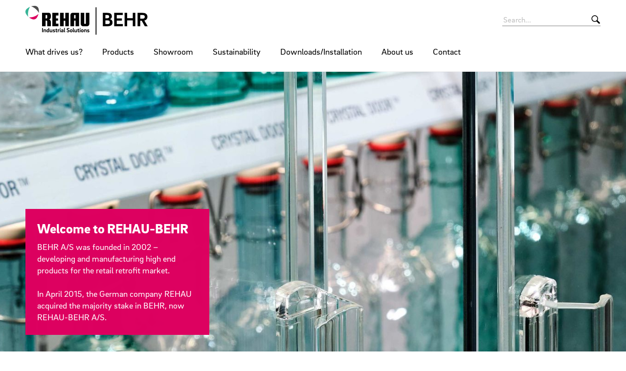

--- FILE ---
content_type: image/svg+xml
request_url: https://www.rehau-behr.com/resource/crblob/1759784/b5b656be8d54f24a9fbf89c4e6d3511d/rehau-behr-logo-svg-data.svg
body_size: 7590
content:
<?xml version="1.0" encoding="UTF-8"?>
<svg xmlns="http://www.w3.org/2000/svg" version="1.1" viewBox="0 0 541.95 127.54">
  <!-- Generator: Adobe Illustrator 30.1.0, SVG Export Plug-In . SVG Version: 2.1.1 Build 136)  -->
  <defs>
    <style>
      .st0 {
        fill: #fff;
      }

      .st1 {
        fill: #4e4e4e;
      }

      .st2 {
        fill: none;
        stroke: #000;
        stroke-miterlimit: 10;
        stroke-width: 4px;
      }

      .st3 {
        display: none;
      }

      .st4 {
        fill: #37b497;
      }

      .st5 {
        fill: #dd0060;
      }
    </style>
  </defs>
  <g id="Bounding_box" class="st3">
    <rect class="st0" x="-44.49" y="-28.19" width="624" height="177.29"/>
  </g>
  <g id="REHAU">
    <g>
      <path class="st4" d="M20.32,4.06c-5.57,2.94-11.25,5.89-15.99,10.83C-.08,19.42-1.24,27.09,1.39,32.88c2.73,5.57,6.52,10.62,11.04,15.35-3.15-15.67.21-31.55,7.89-44.17Z"/>
      <path class="st5" d="M15.69,51.18c5.47,3.47,10.94,6.84,17.25,8.31,6.94,1.58,13.36-1.26,17.46-6.84,3.36-5.26,5.57-10.94,7.47-16.83-11.99,10.2-25.98,15.46-42.17,15.35Z"/>
      <path class="st1" d="M56.81,8.79C54.18,3.75,48.93.59,43.56.07c-6.52-.32-12.62.53-18.51,1.89,13.67,4.42,27.34,15.77,34.28,28.92.32-7.57.63-15.67-2.52-22.08Z"/>
    </g>
    <path d="M176.51,30.91v24.42h-6.95v-24.42h-16.1v59.1c.78,0,16.1,0,16.1,0v-24.53h6.94v24.53h16.13c0-.83-.05-59.09-.05-59.09h-16.07Z"/>
    <path d="M208.17,30.91c-5.09.04-8.64,4.4-8.6,9.66v49.43h16.03c0-.82,0-24.53,0-24.53h6.52v24.53h15.87V30.91s-28.06-.01-29.83,0ZM222.07,55.33h-6.49v-11.97c0-2.19.82-3.01,2.81-3.01.19,0,3.68,0,3.68,0v14.97Z"/>
    <path d="M104.47,60.08c3.72-.43,7.97-4.34,7.97-9.47,0-2.66,0-10.04,0-10.04-.09-5.35-4.05-9.66-8.26-9.66h-30.45v59.09h15.87v-24.53s3.87,0,3.95,0c1.95,0,2.79.93,2.79,3.07v21.47h16.12c0-.21-.02-18.55-.02-20.32,0-5.21-4.21-9.16-7.97-9.6ZM96.34,52.36c.06,1.78-.69,2.84-2.01,2.97l-4.74.03v-15s3.64-.03,3.95-.03c1.96,0,2.82,1.02,2.79,3.04v9Z"/>
    <path d="M135.57,42.35h10.92v-11.44h-27.08s0,58.26,0,59.09h27.08v-11.43l-10.95-.03v-13.07h9.33v-10.14h-9.33l.03-12.97Z"/>
    <path d="M282.42,84.07c.88-2.16,1.06-4.37,1.06-7.13,0-.66-.02-46.03-.02-46.03h-15.72s0,45.24,0,45.64c0,1.25-.85,3.34-3.47,3.34h-.12c-2.69,0-3.47-2.07-3.47-3.34,0-.4,0-45.64,0-45.64h-15.72s-.02,45.36-.02,46.03c0,2.85.18,4.97,1.06,7.13,1.19,2.69,3.86,4.89,6.73,5.59,1.15.28,2.56.3,4.29.34h14.38c1.73-.04,3.14-.07,4.29-.34,2.96-.76,5.54-2.9,6.73-5.59Z"/>
    <g>
      <path d="M77.27,97.95v18.53h-3.62v-18.53h3.62Z"/>
      <path d="M83.43,103.98v1.42c.66-.93,1.86-1.7,3.86-1.7,2.82,0,4.28,1.73,4.28,4.96v7.81h-3.34v-7.43c0-1.51-.58-2.3-2.25-2.3-.96,0-1.95.47-2.44.93v8.8h-3.32v-12.5h3.21Z"/>
      <path d="M105.39,97.57v18.91h-3.15v-1.01c-.77.74-1.95,1.32-3.45,1.32-3.32,0-5.15-2.41-5.15-6.58s1.81-6.5,5.18-6.5c1.56,0,2.71.63,3.26,1.21v-7.34h3.32ZM99.72,113.71c1.12,0,1.89-.38,2.36-.85v-5.26c-.44-.38-1.21-.85-2.36-.85-2.06,0-2.71,1.45-2.71,3.45s.63,3.51,2.71,3.51Z"/>
      <path d="M116.07,116.48v-1.42c-.63.93-1.86,1.7-3.84,1.7-2.82,0-4.28-1.73-4.28-4.96v-7.81h3.32v7.43c0,1.51.6,2.3,2.27,2.3.93,0,1.95-.47,2.41-.93v-8.8h3.34v12.5h-3.23Z"/>
      <path d="M126.49,106.2c-1.15,0-1.7.55-1.7,1.21,0,.58.36,1.01,1.15,1.18l2.08.49c2.49.55,3.56,1.89,3.56,3.7,0,1.97-1.34,4-5.43,4-2.69,0-4.3-1.12-5.1-2.11l1.89-1.97c.71.77,1.78,1.62,3.34,1.62,1.12,0,1.92-.41,1.92-1.23,0-.55-.41-.99-1.26-1.18l-2.17-.52c-2.19-.55-3.29-1.84-3.29-3.64s1.34-4.03,5.12-4.03c2.47,0,3.89.93,4.71,1.84l-1.84,1.95c-.74-.74-1.78-1.29-3.01-1.29Z"/>
      <path d="M139.65,113.71c.44,0,1.01-.08,1.48-.22l.05,2.88c-.63.25-1.73.41-2.66.41-2.58,0-3.56-1.67-3.56-3.95v-6.06h-2.27v-2.52l2.27-.27v-3.04l3.32-.52v3.56h2.79v2.79h-2.79v5.59c0,.93.49,1.34,1.37,1.34Z"/>
      <path d="M149.63,103.71c.52,0,1.01.05,1.43.16l-.25,3.51c-.58-.14-1.4-.25-2-.25-1.1,0-1.95.6-2.41,1.48v7.87h-3.32v-12.5h3.18v1.97h.03c.63-1.12,1.59-2.25,3.34-2.25Z"/>
      <path d="M152.16,99.71c0-1.37.88-1.97,2.03-1.97,1.01,0,1.97.6,1.97,1.97s-.96,1.92-1.97,1.92c-1.15,0-2.03-.52-2.03-1.92ZM155.89,103.98v12.5h-3.32v-12.5h3.32Z"/>
      <path d="M165.53,115.03c-.79.93-2.08,1.75-3.97,1.75-2.19,0-3.67-1.4-3.67-3.65,0-2.74,2.36-3.95,6.06-4.19l1.37-.11v-.79c0-1.04-.44-1.73-2-1.73-1.29,0-1.92.52-1.92,1.21v.49h-2.88c-.05-.27-.08-.6-.08-.85,0-2.06,1.95-3.45,5.1-3.45s5.12,1.29,5.12,4.3v8.47h-3.12v-1.45ZM162.81,114.26c.96,0,1.89-.47,2.49-1.07v-2.36l-1.34.19c-1.78.25-2.71.82-2.71,1.89,0,.88.58,1.34,1.56,1.34Z"/>
      <path d="M174.45,112.42c0,.79.25,1.12,1.07,1.12h.6v3.07h-1.7c-2.55,0-3.29-1.62-3.29-3.7v-15.35h3.32v14.85Z"/>
      <path d="M189.36,100.75c-1.7,0-2.63.99-2.63,2.33,0,1.1.55,1.78,1.92,2.22l2.36.71c3.32,1.04,4.52,2.74,4.52,5.1,0,3.59-2.8,5.67-6.66,5.67-4.08,0-5.87-1.95-6.63-3.4l2.47-2.03c.69,1.29,1.64,2.36,4.17,2.36,1.89,0,2.93-.93,2.93-2.33,0-1.15-.68-1.81-2.08-2.25l-2.33-.71c-3.23-1.01-4.38-2.82-4.38-5.12,0-2.88,1.81-5.62,6.36-5.62,3.21,0,5.01,1.32,6,2.74l-2.47,2c-.69-1.01-1.84-1.67-3.54-1.67Z"/>
      <path d="M208.98,110.2c0,3.84-1.86,6.58-5.97,6.58s-5.84-2.8-5.84-6.52,1.84-6.55,5.95-6.55,5.86,2.74,5.86,6.5ZM205.59,110.26c0-2.36-.79-3.56-2.55-3.56s-2.49,1.21-2.49,3.51.82,3.59,2.52,3.59,2.52-1.26,2.52-3.54Z"/>
      <path d="M214.32,112.42c0,.79.25,1.12,1.07,1.12h.6v3.07h-1.7c-2.55,0-3.29-1.62-3.29-3.7v-15.35h3.32v14.85Z"/>
      <path d="M225.61,116.48v-1.42c-.63.93-1.86,1.7-3.84,1.7-2.82,0-4.28-1.73-4.28-4.96v-7.81h3.32v7.43c0,1.51.6,2.3,2.27,2.3.93,0,1.95-.47,2.41-.93v-8.8h3.34v12.5h-3.23Z"/>
      <path d="M237.36,113.71c.44,0,1.01-.08,1.48-.22l.05,2.88c-.63.25-1.73.41-2.66.41-2.58,0-3.56-1.67-3.56-3.95v-6.06h-2.27v-2.52l2.27-.27v-3.04l3.32-.52v3.56h2.79v2.79h-2.79v5.59c0,.93.49,1.34,1.37,1.34Z"/>
      <path d="M240.34,99.71c0-1.37.88-1.97,2.03-1.97,1.01,0,1.97.6,1.97,1.97s-.96,1.92-1.97,1.92c-1.15,0-2.03-.52-2.03-1.92ZM244.07,103.98v12.5h-3.32v-12.5h3.32Z"/>
      <path d="M257.93,110.2c0,3.84-1.86,6.58-5.97,6.58s-5.84-2.8-5.84-6.52,1.84-6.55,5.95-6.55,5.86,2.74,5.86,6.5ZM254.53,110.26c0-2.36-.79-3.56-2.55-3.56s-2.49,1.21-2.49,3.51.82,3.59,2.52,3.59,2.52-1.26,2.52-3.54Z"/>
      <path d="M263.24,103.98v1.42c.66-.93,1.86-1.7,3.86-1.7,2.82,0,4.28,1.73,4.28,4.96v7.81h-3.34v-7.43c0-1.51-.58-2.3-2.25-2.3-.96,0-1.95.47-2.44.93v8.8h-3.32v-12.5h3.21Z"/>
      <path d="M278.41,106.2c-1.15,0-1.7.55-1.7,1.21,0,.58.36,1.01,1.15,1.18l2.08.49c2.49.55,3.56,1.89,3.56,3.7,0,1.97-1.34,4-5.43,4-2.69,0-4.3-1.12-5.1-2.11l1.89-1.97c.71.77,1.78,1.62,3.34,1.62,1.12,0,1.92-.41,1.92-1.23,0-.55-.41-.99-1.26-1.18l-2.17-.52c-2.19-.55-3.29-1.84-3.29-3.64s1.34-4.03,5.12-4.03c2.47,0,3.89.93,4.71,1.84l-1.84,1.95c-.74-.74-1.78-1.29-3.01-1.29Z"/>
    </g>
  </g>
  <g id="Linie">
    <line class="st2" x1="313.01" y1="127.54" x2="313.01" y2="6.29"/>
  </g>
  <g id="Company">
    <g>
      <path d="M363.6,30.97c14.04,0,19.45,6.28,19.45,15.52,0,6.54-3.23,10.55-8.37,12.3,5.93,1.4,11.42,6.02,11.42,14.39,0,12.38-8.72,16.74-22.24,16.74h-20.67V30.97h20.41ZM371.18,47.45c0-4.27-2.27-7.06-9.07-7.06h-7.41v14.39h7.5c6.71,0,8.98-2.79,8.98-7.33ZM374.15,72.4c0-4.97-2.79-8.2-10.64-8.2h-8.81v16.31h8.81c7.76,0,10.64-2.79,10.64-8.11Z"/>
      <path d="M431.74,89.92h-38.37V30.97h38.11v9.42h-26.6v15.17h22.93v9.42h-22.93v15.52h26.86v9.42Z"/>
      <path d="M487.08,30.97v58.95h-11.42v-25.81h-24.85v25.81h-11.51V30.97h11.51v23.72h24.85v-23.72h11.42Z"/>
      <path d="M519.54,30.97c13.95,0,21.28,6.63,21.28,17.35,0,8.11-4.8,14.3-13.69,16.57l14.82,25.03h-12.91l-13.43-23.98h-6.89l.09,23.98h-11.6V30.97h22.32ZM518.32,40.39h-9.59v16.13h9.59c8.2,0,10.64-2.96,10.64-8.2,0-4.88-2.44-7.94-10.64-7.94Z"/>
    </g>
  </g>
</svg>